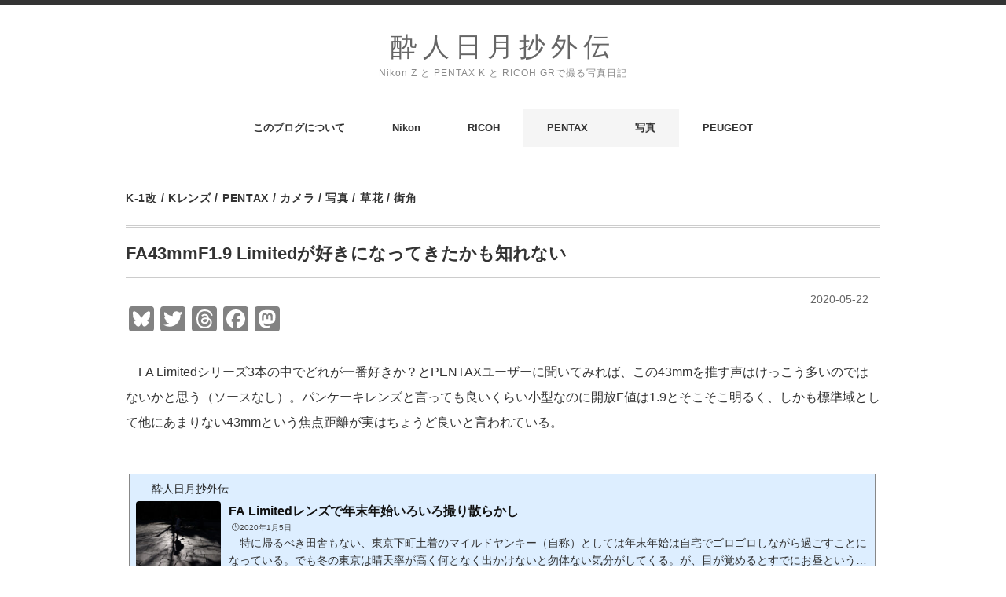

--- FILE ---
content_type: text/html; charset=UTF-8
request_url: https://blog2.hisway306.jp/fa43mmf1-9-limited-iizo
body_size: 20239
content:

<!DOCTYPE html>
<html lang="ja">
<head prefix="og:http://ogp.me/ns#">
<meta charset="UTF-8"/>
<meta name="viewport" content="width=device-width, initial-scale=1.0">
<link rel="stylesheet" href="https://blog2.hisway306.jp/wp-content/themes/minimaga/responsive.css" type="text/css" media="screen, print"/>
<link rel="stylesheet" href="https://blog2.hisway306.jp/wp-content/themes/minimaga/style.css" type="text/css" media="screen, print"/>
<meta name='description' content='Nikon ZとPENTAX KとRICOH GRで撮る写真日記'>
<meta name="keywords" content="写真,Photo,ペンタックス,PENTAX,一眼レフ,DSLR,K-1,K-1 Mark II,リコー,RICOH,GR3,GRIII,Nikon,ニコン,Z 5,Z 8,NIKKOR,ミラーレス,一眼,ニッコール,PEUGEOT,プジョー,308,308SW">
<meta name="google-site-verification" content="SVEAtadFnXvpgtRBQtA8fyT2fOcXnOD9oiQf2E9udh0"/>
<link href=”https://use.fontawesome.com/releases/v6.0.0/css/all.css” rel=”stylesheet”>
<!-- Global site tag (gtag.js) - Google Analytics -->
<style id='wp-img-auto-sizes-contain-inline-css' type='text/css'>img:is([sizes=auto i],[sizes^="auto," i]){contain-intrinsic-size:3000px 1500px}</style><style id='wp-emoji-styles-inline-css' type='text/css'>img.wp-smiley,img.emoji{display:inline!important;border:none!important;box-shadow:none!important;height:1em!important;width:1em!important;margin:0 .07em!important;vertical-align:-.1em!important;background:none!important;padding:0!important}</style><style id='wp-block-library-inline-css' type='text/css'>:root{--wp-block-synced-color:#7a00df;--wp-block-synced-color--rgb:122 , 0 , 223;--wp-bound-block-color:var(--wp-block-synced-color);--wp-editor-canvas-background:#ddd;--wp-admin-theme-color:#007cba;--wp-admin-theme-color--rgb:0 , 124 , 186;--wp-admin-theme-color-darker-10:#006ba1;--wp-admin-theme-color-darker-10--rgb:0 , 107 , 160.5;--wp-admin-theme-color-darker-20:#005a87;--wp-admin-theme-color-darker-20--rgb:0 , 90 , 135;--wp-admin-border-width-focus:2px}@media (min-resolution:192dpi){:root{--wp-admin-border-width-focus:1.5px}}.wp-element-button{cursor:pointer}:root .has-very-light-gray-background-color{background-color:#eee}:root .has-very-dark-gray-background-color{background-color:#313131}:root .has-very-light-gray-color{color:#eee}:root .has-very-dark-gray-color{color:#313131}:root .has-vivid-green-cyan-to-vivid-cyan-blue-gradient-background{background:linear-gradient(135deg,#00d084,#0693e3)}:root .has-purple-crush-gradient-background{background:linear-gradient(135deg,#34e2e4,#4721fb 50%,#ab1dfe)}:root .has-hazy-dawn-gradient-background{background:linear-gradient(135deg,#faaca8,#dad0ec)}:root .has-subdued-olive-gradient-background{background:linear-gradient(135deg,#fafae1,#67a671)}:root .has-atomic-cream-gradient-background{background:linear-gradient(135deg,#fdd79a,#004a59)}:root .has-nightshade-gradient-background{background:linear-gradient(135deg,#330968,#31cdcf)}:root .has-midnight-gradient-background{background:linear-gradient(135deg,#020381,#2874fc)}:root{--wp--preset--font-size--normal:16px;--wp--preset--font-size--huge:42px}.has-regular-font-size{font-size:1em}.has-larger-font-size{font-size:2.625em}.has-normal-font-size{font-size:var(--wp--preset--font-size--normal)}.has-huge-font-size{font-size:var(--wp--preset--font-size--huge)}.has-text-align-center{text-align:center}.has-text-align-left{text-align:left}.has-text-align-right{text-align:right}.has-fit-text{white-space:nowrap!important}#end-resizable-editor-section{display:none}.aligncenter{clear:both}.items-justified-left{justify-content:flex-start}.items-justified-center{justify-content:center}.items-justified-right{justify-content:flex-end}.items-justified-space-between{justify-content:space-between}.screen-reader-text{border:0;clip-path:inset(50%);height:1px;margin:-1px;overflow:hidden;padding:0;position:absolute;width:1px;word-wrap:normal!important}.screen-reader-text:focus{background-color:#ddd;clip-path:none;color:#444;display:block;font-size:1em;height:auto;left:5px;line-height:normal;padding:15px 23px 14px;text-decoration:none;top:5px;width:auto;z-index:100000}html :where(.has-border-color){border-style:solid}html :where([style*=border-top-color]){border-top-style:solid}html :where([style*=border-right-color]){border-right-style:solid}html :where([style*=border-bottom-color]){border-bottom-style:solid}html :where([style*=border-left-color]){border-left-style:solid}html :where([style*=border-width]){border-style:solid}html :where([style*=border-top-width]){border-top-style:solid}html :where([style*=border-right-width]){border-right-style:solid}html :where([style*=border-bottom-width]){border-bottom-style:solid}html :where([style*=border-left-width]){border-left-style:solid}html :where(img[class*=wp-image-]){height:auto;max-width:100%}:where(figure){margin:0 0 1em}html :where(.is-position-sticky){--wp-admin--admin-bar--position-offset:var(--wp-admin--admin-bar--height,0)}@media screen and (max-width:600px){html :where(.is-position-sticky){--wp-admin--admin-bar--position-offset:0}}</style><style id='global-styles-inline-css' type='text/css'>:root{--wp--preset--aspect-ratio--square:1;--wp--preset--aspect-ratio--4-3: 4/3;--wp--preset--aspect-ratio--3-4: 3/4;--wp--preset--aspect-ratio--3-2: 3/2;--wp--preset--aspect-ratio--2-3: 2/3;--wp--preset--aspect-ratio--16-9: 16/9;--wp--preset--aspect-ratio--9-16: 9/16;--wp--preset--color--black:#000;--wp--preset--color--cyan-bluish-gray:#abb8c3;--wp--preset--color--white:#fff;--wp--preset--color--pale-pink:#f78da7;--wp--preset--color--vivid-red:#cf2e2e;--wp--preset--color--luminous-vivid-orange:#ff6900;--wp--preset--color--luminous-vivid-amber:#fcb900;--wp--preset--color--light-green-cyan:#7bdcb5;--wp--preset--color--vivid-green-cyan:#00d084;--wp--preset--color--pale-cyan-blue:#8ed1fc;--wp--preset--color--vivid-cyan-blue:#0693e3;--wp--preset--color--vivid-purple:#9b51e0;--wp--preset--gradient--vivid-cyan-blue-to-vivid-purple:linear-gradient(135deg,#0693e3 0%,#9b51e0 100%);--wp--preset--gradient--light-green-cyan-to-vivid-green-cyan:linear-gradient(135deg,#7adcb4 0%,#00d082 100%);--wp--preset--gradient--luminous-vivid-amber-to-luminous-vivid-orange:linear-gradient(135deg,#fcb900 0%,#ff6900 100%);--wp--preset--gradient--luminous-vivid-orange-to-vivid-red:linear-gradient(135deg,#ff6900 0%,#cf2e2e 100%);--wp--preset--gradient--very-light-gray-to-cyan-bluish-gray:linear-gradient(135deg,#eee 0%,#a9b8c3 100%);--wp--preset--gradient--cool-to-warm-spectrum:linear-gradient(135deg,#4aeadc 0%,#9778d1 20%,#cf2aba 40%,#ee2c82 60%,#fb6962 80%,#fef84c 100%);--wp--preset--gradient--blush-light-purple:linear-gradient(135deg,#ffceec 0%,#9896f0 100%);--wp--preset--gradient--blush-bordeaux:linear-gradient(135deg,#fecda5 0%,#fe2d2d 50%,#6b003e 100%);--wp--preset--gradient--luminous-dusk:linear-gradient(135deg,#ffcb70 0%,#c751c0 50%,#4158d0 100%);--wp--preset--gradient--pale-ocean:linear-gradient(135deg,#fff5cb 0%,#b6e3d4 50%,#33a7b5 100%);--wp--preset--gradient--electric-grass:linear-gradient(135deg,#caf880 0%,#71ce7e 100%);--wp--preset--gradient--midnight:linear-gradient(135deg,#020381 0%,#2874fc 100%);--wp--preset--font-size--small:13px;--wp--preset--font-size--medium:20px;--wp--preset--font-size--large:36px;--wp--preset--font-size--x-large:42px;--wp--preset--spacing--20:.44rem;--wp--preset--spacing--30:.67rem;--wp--preset--spacing--40:1rem;--wp--preset--spacing--50:1.5rem;--wp--preset--spacing--60:2.25rem;--wp--preset--spacing--70:3.38rem;--wp--preset--spacing--80:5.06rem;--wp--preset--shadow--natural:6px 6px 9px rgba(0,0,0,.2);--wp--preset--shadow--deep:12px 12px 50px rgba(0,0,0,.4);--wp--preset--shadow--sharp:6px 6px 0 rgba(0,0,0,.2);--wp--preset--shadow--outlined:6px 6px 0 -3px #fff , 6px 6px #000;--wp--preset--shadow--crisp:6px 6px 0 #000}:where(.is-layout-flex){gap:.5em}:where(.is-layout-grid){gap:.5em}body .is-layout-flex{display:flex}.is-layout-flex{flex-wrap:wrap;align-items:center}.is-layout-flex > :is(*, div){margin:0}body .is-layout-grid{display:grid}.is-layout-grid > :is(*, div){margin:0}:where(.wp-block-columns.is-layout-flex){gap:2em}:where(.wp-block-columns.is-layout-grid){gap:2em}:where(.wp-block-post-template.is-layout-flex){gap:1.25em}:where(.wp-block-post-template.is-layout-grid){gap:1.25em}.has-black-color{color:var(--wp--preset--color--black)!important}.has-cyan-bluish-gray-color{color:var(--wp--preset--color--cyan-bluish-gray)!important}.has-white-color{color:var(--wp--preset--color--white)!important}.has-pale-pink-color{color:var(--wp--preset--color--pale-pink)!important}.has-vivid-red-color{color:var(--wp--preset--color--vivid-red)!important}.has-luminous-vivid-orange-color{color:var(--wp--preset--color--luminous-vivid-orange)!important}.has-luminous-vivid-amber-color{color:var(--wp--preset--color--luminous-vivid-amber)!important}.has-light-green-cyan-color{color:var(--wp--preset--color--light-green-cyan)!important}.has-vivid-green-cyan-color{color:var(--wp--preset--color--vivid-green-cyan)!important}.has-pale-cyan-blue-color{color:var(--wp--preset--color--pale-cyan-blue)!important}.has-vivid-cyan-blue-color{color:var(--wp--preset--color--vivid-cyan-blue)!important}.has-vivid-purple-color{color:var(--wp--preset--color--vivid-purple)!important}.has-black-background-color{background-color:var(--wp--preset--color--black)!important}.has-cyan-bluish-gray-background-color{background-color:var(--wp--preset--color--cyan-bluish-gray)!important}.has-white-background-color{background-color:var(--wp--preset--color--white)!important}.has-pale-pink-background-color{background-color:var(--wp--preset--color--pale-pink)!important}.has-vivid-red-background-color{background-color:var(--wp--preset--color--vivid-red)!important}.has-luminous-vivid-orange-background-color{background-color:var(--wp--preset--color--luminous-vivid-orange)!important}.has-luminous-vivid-amber-background-color{background-color:var(--wp--preset--color--luminous-vivid-amber)!important}.has-light-green-cyan-background-color{background-color:var(--wp--preset--color--light-green-cyan)!important}.has-vivid-green-cyan-background-color{background-color:var(--wp--preset--color--vivid-green-cyan)!important}.has-pale-cyan-blue-background-color{background-color:var(--wp--preset--color--pale-cyan-blue)!important}.has-vivid-cyan-blue-background-color{background-color:var(--wp--preset--color--vivid-cyan-blue)!important}.has-vivid-purple-background-color{background-color:var(--wp--preset--color--vivid-purple)!important}.has-black-border-color{border-color:var(--wp--preset--color--black)!important}.has-cyan-bluish-gray-border-color{border-color:var(--wp--preset--color--cyan-bluish-gray)!important}.has-white-border-color{border-color:var(--wp--preset--color--white)!important}.has-pale-pink-border-color{border-color:var(--wp--preset--color--pale-pink)!important}.has-vivid-red-border-color{border-color:var(--wp--preset--color--vivid-red)!important}.has-luminous-vivid-orange-border-color{border-color:var(--wp--preset--color--luminous-vivid-orange)!important}.has-luminous-vivid-amber-border-color{border-color:var(--wp--preset--color--luminous-vivid-amber)!important}.has-light-green-cyan-border-color{border-color:var(--wp--preset--color--light-green-cyan)!important}.has-vivid-green-cyan-border-color{border-color:var(--wp--preset--color--vivid-green-cyan)!important}.has-pale-cyan-blue-border-color{border-color:var(--wp--preset--color--pale-cyan-blue)!important}.has-vivid-cyan-blue-border-color{border-color:var(--wp--preset--color--vivid-cyan-blue)!important}.has-vivid-purple-border-color{border-color:var(--wp--preset--color--vivid-purple)!important}.has-vivid-cyan-blue-to-vivid-purple-gradient-background{background:var(--wp--preset--gradient--vivid-cyan-blue-to-vivid-purple)!important}.has-light-green-cyan-to-vivid-green-cyan-gradient-background{background:var(--wp--preset--gradient--light-green-cyan-to-vivid-green-cyan)!important}.has-luminous-vivid-amber-to-luminous-vivid-orange-gradient-background{background:var(--wp--preset--gradient--luminous-vivid-amber-to-luminous-vivid-orange)!important}.has-luminous-vivid-orange-to-vivid-red-gradient-background{background:var(--wp--preset--gradient--luminous-vivid-orange-to-vivid-red)!important}.has-very-light-gray-to-cyan-bluish-gray-gradient-background{background:var(--wp--preset--gradient--very-light-gray-to-cyan-bluish-gray)!important}.has-cool-to-warm-spectrum-gradient-background{background:var(--wp--preset--gradient--cool-to-warm-spectrum)!important}.has-blush-light-purple-gradient-background{background:var(--wp--preset--gradient--blush-light-purple)!important}.has-blush-bordeaux-gradient-background{background:var(--wp--preset--gradient--blush-bordeaux)!important}.has-luminous-dusk-gradient-background{background:var(--wp--preset--gradient--luminous-dusk)!important}.has-pale-ocean-gradient-background{background:var(--wp--preset--gradient--pale-ocean)!important}.has-electric-grass-gradient-background{background:var(--wp--preset--gradient--electric-grass)!important}.has-midnight-gradient-background{background:var(--wp--preset--gradient--midnight)!important}.has-small-font-size{font-size:var(--wp--preset--font-size--small)!important}.has-medium-font-size{font-size:var(--wp--preset--font-size--medium)!important}.has-large-font-size{font-size:var(--wp--preset--font-size--large)!important}.has-x-large-font-size{font-size:var(--wp--preset--font-size--x-large)!important}</style><style id='classic-theme-styles-inline-css' type='text/css'>.wp-block-button__link{color:#fff;background-color:#32373c;border-radius:9999px;box-shadow:none;text-decoration:none;padding:calc(.667em + 2px) calc(1.333em + 2px);font-size:1.125em}.wp-block-file__button{background:#32373c;color:#fff;text-decoration:none}</style><link rel='stylesheet' id='modern-comparison-slider-css' href='https://blog2.hisway306.jp/wp-content/plugins/modern-comparison-slider/public/css/modern-comparison-slider-public.css?ver=1.0.2' type='text/css' media='all'/><link rel='stylesheet' id='pz-linkcard-css-css' href='//blog2.hisway306.jp/wp-content/uploads/pz-linkcard/style/style.min.css?ver=2.5.8.7' type='text/css' media='all'/><link rel='stylesheet' id='toc-screen-css' href='https://blog2.hisway306.jp/wp-content/plugins/table-of-contents-plus/screen.min.css?ver=2411.1' type='text/css' media='all'/><link rel='stylesheet' id='chld_thm_cfg_child-css' href='https://blog2.hisway306.jp/wp-content/themes/minimaga-child/style.css?ver=6.9' type='text/css' media='all'/><link rel='stylesheet' id='fancybox-css' href='https://blog2.hisway306.jp/wp-content/plugins/easy-fancybox/fancybox/1.5.4/jquery.fancybox.min.css?ver=6.9' type='text/css' media='screen'/><link rel='stylesheet' id='amazonjs-css' href='https://blog2.hisway306.jp/wp-content/plugins/amazonjs/css/amazonjs-force.css?ver=0.10' type='text/css' media='all'/><link rel='stylesheet' id='addtoany-css' href='https://blog2.hisway306.jp/wp-content/plugins/add-to-any/addtoany.min.css?ver=1.16' type='text/css' media='all'/><style type="text/css">.recentcomments a{display:inline!important;padding:0!important;margin:0!important}</style><style type="text/css" id="wp-custom-css">.follow-me{list-style:none;margin:0 0 -8px;overflow:hidden;padding:0}.follow-me li{float:left;margin:0 8px 8px 0;padding:0}.follow-me li a::before{background-color:#ddd;-webkit-border-radius:8px;border-radius:8px;color:#333;display:inline-block;font-family:FontAwesome;font-size:22px;height:36px;line-height:36px;-webkit-transition:all .3s ease;transition:all .3s ease;text-align:center;width:36px}.follow-me li a:hover::before{background-color:#333;color:#fff}.follow-me li a[href*="bsky.app"]::before{content:"\e671"}.follow-me li a[href*="dropbox.com"]::before{content:"\f16b"}.follow-me li a[href*="facebook.com"]::before{content:"\f09a"}.follow-me li a[href*="feedly.com"]::before{content:"\f09e"}.follow-me li a[href*="flickr.com"]::before{content:"\f16e"}.follow-me li a[href*="foursquare.com"]::before{content:"\f180"}.follow-me li a[href*="github.com"]::before{content:"\f09b"}.follow-me li a[href*="b.hatena.ne.jp"]::before{content:"\f027";font-family:blogicon}.follow-me li a[href*="instagram.com"]::before{content:"\f16d"}.follow-me li a[href*="linkedin.com"]::before{content:"\f0e1"}.follow-me li a[href*="nicovideo.jp"]::before{content:"\f047";font-family:blogicon}.follow-me li a[href*="pinterest.com"]::before{content:"\f0d2"}.follow-me li a[href*="getpocket.com"]::before{content:"\f265"}.follow-me li a[href*="spotify.com"]::before{content:"\f1bc"}.follow-me li a[href*="tumblr.com"]::before{content:"\f173"}.follow-me li a[href*="twitch.tv"]::before{content:"\f1e8"}.follow-me li a[href*="twitter.com"]::before{content:"\f099"}.follow-me li a[href*="vimeo.com"]::before{content:"\f27d"}.follow-me li a[href*="weibo.com"]::before{content:"\f18a"}.follow-me li a[href*="whatsapp.com"]::before{content:"\f232"}.follow-me li a[href*="wordpress.com"]::before,.follow-me li a[href*="wordpress.org"]::before{content:"\f19a"}.follow-me li a[href*="youtube.com"]::before{content:"\f16a"}.follow-me li a[href$="/feed"]::before{content:"\f09e"}.follow-me li a[href$="/subscribe"]::before{content:"\f000";font-family:blogicon}.follow-me li a[href*="photodn.net"]::before{content:"\f4f6"}.flickr_exif span{display:inline-block;font-size:80%;font-style:italic;line-height:1.5;margin-bottom:10px}.single-contents table{width:100%;font-size:80%}.single-contents table th{text-align:center;color:#fff;background:#19448e!important;line-height:1.0;padding:1em 0 1em 0}.single-contents table td{line-height:1.0;padding:1em 0 1em 10px}br{display:inline!important}.images-row{display:flex;margin:4px 2px}.footer-widget-title{font-size:105%;letter-spacing:normal}ul.bracket{list-style-type:none;padding-left:2em;text-indent:-2em}ul li.wlhight{padding-top:7px;padding-bottom:7px;line-height:1.6}.emphasize-link{position:relative;margin:36px 0 16px;padding:16px 16px;border:2px solid #1e90ff;background-color:#f4fcff;font-weight:bold}.emphasize-link p:last-child{margin-bottom:0}.emphasize-link::before{font-family:FontAwesome;position:absolute;bottom:100%;left:-2px;padding:2px 10px;content:"\f24a  Check It !";font-size:.8em;background-color:#1e90ff;color:#fff;font-weight:bold;border-radius:6px 6px 0 0}.blog-foot{font-size:12px}.contents-top{float:right;clear:none;font-size:14px;color:#666;line-height:100%;margin-right:15px}#blog-title{font-family:'Source Code Pro',sans-serif
margin:0;font-weight:normal;letter-spacing:.2em;font-size:140%;color:#666;font-weight:lighter;line-height:80%}#blog-title a{color:#666}#blog-description{font-weight:normal;font-size:35%;letter-spacing:1px;color:#888;line-height:80%}@media only screen and (max-width:767px){.topborder{display:none}.wrapper{width:95%;max-width:420px;padding:0 0 50px 0}#header{width:100%;height:70px;background-color:#fff;border-bottom:1px solid #dedede;top:0;z-index:100}.header-inner{width:350px;max-width:350px;padding:10px 0 10px 0}.logo img{max-height:50px;margin:auto}.top-header{margin:0 auto 0 auto}.head-img{margin:0}#nav{display:none;position:fixed;float:none;width:100%;background:#fefefe;margin:0 auto 40px auto;border-top:1px solid #dedede}.nav-menu li a{color:#333;display:block;font-size:15px;padding:20px 10px;text-decoration:none}.nav-menu li{display:block;float:none;border-bottom:1px solid #ededed}.toggle{display:block;float:right;position:fixed;top:5px;right:-5px;z-index:10000}li.item{height:430px;margin-bottom:50px}li.item-gallery{height:auto}.item-img{height:auto;margin:0 0 10px 0;overflow:hidden}table.similar-text img{width:100px}table.similar-text th{width:100px}.pagedate{margin:-20px 0 -10px 0}.pagetitle-single{text-align:center;margin-top:20px}.pagetitle-top{font-size:14px;font-weight:bold;letter-spacing:.05em;padding:0 0 30px 0;margin-top:20px;margin-bottom:-20px;border-bottom:none;text-align:center}.pagetitle{font-size:14px;font-weight:bold;letter-spacing:.05em;padding:0 0 0 0;margin:20px auto 20px auto;border-bottom:none;text-align:center}p{font-size:16px}.footer-inner{width:95%;max-width:420px;padding:0 0}.single-contents br{display:none}.top-wide-contents br{display:none}.single-contents{margin:0 0 50px 0}.page-contents{margin:0 0 50px 0}.block-three{margin-left:-3.1914893617021276%;width:100%}.block-two{list-style:none;margin-left:-3.1914893617021276%}li.similar-item{float:left;width:46.80851063829787%}li.similar-item{height:200px;margin-bottom:20px;overflow:hidden}.similar-item-title{font-size:13px;line-height:150%;font-weight:bold}.footerbox .widget{padding:15px 0 0 0}#a2a_follow_widget-2{margin:-20px 0 10px 0}}</style><link rel="stylesheet" href="https://cdnjs.cloudflare.com/ajax/libs/font-awesome/6.7.1/css/all.min.css"><script async src="https://www.googletagmanager.com/gtag/js?id=G-DLP45HHK8B"></script>
<script>window.dataLayer=window.dataLayer||[];function gtag(){dataLayer.push(arguments);}gtag('js',new Date());gtag('config','G-DLP45HHK8B');</script>
<title>FA43mmF1.9 Limitedが好きになってきたかも知れない &#8211; 酔人日月抄外伝</title>
<meta name='robots' content='max-image-preview:large'/>
<link rel='dns-prefetch' href='//ajax.googleapis.com'/>
<link rel='dns-prefetch' href='//static.addtoany.com'/>
<link rel="alternate" type="application/rss+xml" title="酔人日月抄外伝 &raquo; フィード" href="https://blog2.hisway306.jp/feed"/>
<link rel="alternate" type="application/rss+xml" title="酔人日月抄外伝 &raquo; コメントフィード" href="https://blog2.hisway306.jp/comments/feed"/>
<link rel="alternate" title="oEmbed (JSON)" type="application/json+oembed" href="https://blog2.hisway306.jp/wp-json/oembed/1.0/embed?url=https%3A%2F%2Fblog2.hisway306.jp%2Ffa43mmf1-9-limited-iizo"/>
<link rel="alternate" title="oEmbed (XML)" type="text/xml+oembed" href="https://blog2.hisway306.jp/wp-json/oembed/1.0/embed?url=https%3A%2F%2Fblog2.hisway306.jp%2Ffa43mmf1-9-limited-iizo&#038;format=xml"/>
<script type="text/javascript" src="//ajax.googleapis.com/ajax/libs/jquery/1.7.1/jquery.min.js?ver=1.7.1" id="jquery-js"></script>
<script type="text/javascript" id="addtoany-core-js-before">//<![CDATA[
window.a2a_config=window.a2a_config||{};a2a_config.callbacks=[];a2a_config.overlays=[];a2a_config.templates={};a2a_localize={Share:"共有",Save:"ブックマーク",Subscribe:"購読",Email:"メール",Bookmark:"ブックマーク",ShowAll:"すべて表示する",ShowLess:"小さく表示する",FindServices:"サービスを探す",FindAnyServiceToAddTo:"追加するサービスを今すぐ探す",PoweredBy:"Powered by",ShareViaEmail:"メールでシェアする",SubscribeViaEmail:"メールで購読する",BookmarkInYourBrowser:"ブラウザにブックマーク",BookmarkInstructions:"このページをブックマークするには、 Ctrl+D または \u2318+D を押下。",AddToYourFavorites:"お気に入りに追加",SendFromWebOrProgram:"任意のメールアドレスまたはメールプログラムから送信",EmailProgram:"メールプログラム",More:"詳細&#8230;",ThanksForSharing:"共有ありがとうございます !",ThanksForFollowing:"フォローありがとうございます !"};a2a_config.callbacks.push({ready:function(){document.querySelectorAll(".a2a_s_undefined").forEach(function(emptyIcon){emptyIcon.parentElement.style.display="none";})}});a2a_config.icon_color="#828282,#ffffff";
//]]></script>
<script type="text/javascript" defer src="https://static.addtoany.com/menu/page.js" id="addtoany-core-js"></script>
<script type="text/javascript" defer src="https://blog2.hisway306.jp/wp-content/plugins/add-to-any/addtoany.min.js?ver=1.1" id="addtoany-jquery-js"></script>
<script type="text/javascript" src="https://blog2.hisway306.jp/wp-content/plugins/modern-comparison-slider/public/js/image-compare-viewer.min.js?ver=1.0.2" id="modern-comparison-slider_base-js"></script>
<script type="text/javascript" id="modern-comparison-slider_public-js-extra">//<![CDATA[
var mcswp={"controlShadow":"on","addCircle":"standard","controlColor":"#FFFFFF","startingPoint":"50","hoverStart":"","smoothing":"on","smoothingAmount":"100"};
//]]></script>
<script type="text/javascript" src="https://blog2.hisway306.jp/wp-content/plugins/modern-comparison-slider/public/js/modern-comparison-slider-public.js?ver=1.0.2" id="modern-comparison-slider_public-js"></script>
<link rel="https://api.w.org/" href="https://blog2.hisway306.jp/wp-json/"/><link rel="alternate" title="JSON" type="application/json" href="https://blog2.hisway306.jp/wp-json/wp/v2/posts/2168"/><link rel="EditURI" type="application/rsd+xml" title="RSD" href="https://blog2.hisway306.jp/xmlrpc.php?rsd"/>
<meta name="generator" content="WordPress 6.9"/>
<link rel="canonical" href="https://blog2.hisway306.jp/fa43mmf1-9-limited-iizo"/>
<link rel='shortlink' href='https://blog2.hisway306.jp/?p=2168'/>
<meta property="og:title" content="FA43mmF1.9 Limitedが好きになってきたかも知れない"/>
<meta property="og:description" content="　FA Limitedシリーズ3本の中でどれが一番好きか？とPENTAXユーザーに聞いてみれば、この43mmを推す声はけっこう多いのではないかと思う（ソースなし）。パンケーキレンズと言っても良いくらい"/>
<meta property="og:type" content="article"/>
<meta property="og:url" content="https://blog2.hisway306.jp/fa43mmf1-9-limited-iizo"/>
<meta property="og:image" content="https://blog2.hisway306.jp/wp-content/uploads/2020/05/KONE2125.jpg"/>
<meta property="og:site_name" content="酔人日月抄外伝"/>
<meta name="twitter:card" content="summary_large_image"/>
<meta name="twitter:site" content="@hisway306"/>
<meta property="og:locale" content="ja_JP"/>
<link rel="icon" href="https://blog2.hisway306.jp/wp-content/uploads/2023/06/cropped-SJG_Favicon_512-32x32.png" sizes="32x32"/>
<link rel="icon" href="https://blog2.hisway306.jp/wp-content/uploads/2023/06/cropped-SJG_Favicon_512-192x192.png" sizes="192x192"/>
<link rel="apple-touch-icon" href="https://blog2.hisway306.jp/wp-content/uploads/2023/06/cropped-SJG_Favicon_512-180x180.png"/>
<meta name="msapplication-TileImage" content="https://blog2.hisway306.jp/wp-content/uploads/2023/06/cropped-SJG_Favicon_512-270x270.png"/>
</head>
<body class="wp-singular post-template post-template-single-nosidebar post-template-single-nosidebar-php single single-post postid-2168 single-format-standard wp-embed-responsive wp-theme-minimaga wp-child-theme-minimaga-child">
<!-- スクロールダウンヘッダー -->
<header class="cb-header header1">
<!-- トップナビゲーション -->
</header>
<!-- / スクロールダウンヘッダー -->
<div class="topborder"></div>
<!-- ヘッダー -->
<header id="header">
<!-- ヘッダー中身 -->
<div class="header-inner">
<!-- ロゴ -->
<!-- トップページ以外 -->
<h1 class="logo">
<div id="blog-title"><a href="https://blog2.hisway306.jp" title="酔人日月抄外伝">酔人日月抄外伝</a><br/>
<span id="blog-description">Nikon Z と PENTAX K と RICOH GRで撮る写真日記</span></div>
</h1>
<!-- / ロゴ -->
</div>
<!-- / ヘッダー中身 -->
</header>
<!-- / ヘッダー -->
<div class="clear"></div>
<!-- トップナビゲーション -->
<nav id="nav" class="main-navigation" role="navigation">
<div class="menu-menu-1-container"><ul id="menu-menu-1" class="nav-menu"><li id="menu-item-3216" class="menu-item menu-item-type-post_type menu-item-object-page menu-item-3216"><a href="https://blog2.hisway306.jp/%e3%81%93%e3%81%ae%e3%83%96%e3%83%ad%e3%82%b0%e3%81%ab%e3%81%a4%e3%81%84%e3%81%a6">このブログについて</a></li>
<li id="menu-item-3699" class="menu-item menu-item-type-taxonomy menu-item-object-category menu-item-has-children menu-item-3699"><a href="https://blog2.hisway306.jp/category/%e3%82%ab%e3%83%a1%e3%83%a9/nikon">Nikon</a>
<ul class="sub-menu">
<li id="menu-item-14877" class="menu-item menu-item-type-taxonomy menu-item-object-category menu-item-14877"><a href="https://blog2.hisway306.jp/category/%e3%82%ab%e3%83%a1%e3%83%a9/nikon/z-8">Z 8</a></li>
<li id="menu-item-17508" class="menu-item menu-item-type-taxonomy menu-item-object-category menu-item-17508"><a href="https://blog2.hisway306.jp/category/%e3%82%ab%e3%83%a1%e3%83%a9/nikon/zf">Zf</a></li>
<li id="menu-item-3700" class="menu-item menu-item-type-taxonomy menu-item-object-category menu-item-3700"><a href="https://blog2.hisway306.jp/category/%e3%82%ab%e3%83%a1%e3%83%a9/nikon/z-5">Z 5</a></li>
<li id="menu-item-3701" class="menu-item menu-item-type-taxonomy menu-item-object-category menu-item-3701"><a href="https://blog2.hisway306.jp/category/%e3%82%ab%e3%83%a1%e3%83%a9/nikon/d500">D500</a></li>
</ul>
</li>
<li id="menu-item-11815" class="menu-item menu-item-type-taxonomy menu-item-object-category menu-item-has-children menu-item-11815"><a href="https://blog2.hisway306.jp/category/%e3%82%ab%e3%83%a1%e3%83%a9/ricoh">RICOH</a>
<ul class="sub-menu">
<li id="menu-item-18715" class="menu-item menu-item-type-taxonomy menu-item-object-category menu-item-18715"><a href="https://blog2.hisway306.jp/category/%e3%82%ab%e3%83%a1%e3%83%a9/ricoh/gr-iv">GR IV</a></li>
<li id="menu-item-11816" class="menu-item menu-item-type-taxonomy menu-item-object-category menu-item-11816"><a href="https://blog2.hisway306.jp/category/%e3%82%ab%e3%83%a1%e3%83%a9/ricoh/gr3x">GR IIIx</a></li>
<li id="menu-item-3220" class="menu-item menu-item-type-taxonomy menu-item-object-category menu-item-3220"><a href="https://blog2.hisway306.jp/category/%e3%82%ab%e3%83%a1%e3%83%a9/ricoh/gr3">GR III</a></li>
</ul>
</li>
<li id="menu-item-3217" class="menu-item menu-item-type-taxonomy menu-item-object-category current-post-ancestor current-menu-parent current-post-parent menu-item-has-children menu-item-3217"><a href="https://blog2.hisway306.jp/category/%e3%82%ab%e3%83%a1%e3%83%a9/pentax">PENTAX</a>
<ul class="sub-menu">
<li id="menu-item-3218" class="menu-item menu-item-type-taxonomy menu-item-object-category menu-item-3218"><a href="https://blog2.hisway306.jp/category/%e3%82%ab%e3%83%a1%e3%83%a9/pentax/k-1-ii-silver-edition">K-1 II SE</a></li>
<li id="menu-item-3219" class="menu-item menu-item-type-taxonomy menu-item-object-category current-post-ancestor current-menu-parent current-post-parent menu-item-3219"><a href="https://blog2.hisway306.jp/category/%e3%82%ab%e3%83%a1%e3%83%a9/pentax/k-1%e6%94%b9">K-1改</a></li>
<li id="menu-item-4774" class="menu-item menu-item-type-taxonomy menu-item-object-category menu-item-4774"><a href="https://blog2.hisway306.jp/category/%e3%82%ab%e3%83%a1%e3%83%a9/pentax/k-3-iii">K-3 III</a></li>
<li id="menu-item-13835" class="menu-item menu-item-type-taxonomy menu-item-object-category menu-item-13835"><a href="https://blog2.hisway306.jp/category/%e3%82%ab%e3%83%a1%e3%83%a9/pentax/kf">KF</a></li>
</ul>
</li>
<li id="menu-item-10544" class="menu-item menu-item-type-taxonomy menu-item-object-category current-post-ancestor current-menu-parent current-post-parent menu-item-10544"><a href="https://blog2.hisway306.jp/category/%e5%86%99%e7%9c%9f">写真</a></li>
<li id="menu-item-10543" class="menu-item menu-item-type-taxonomy menu-item-object-category menu-item-10543"><a href="https://blog2.hisway306.jp/category/peugeot">PEUGEOT</a></li>
</ul></div></nav>
<!-- / トップナビゲーション -->
<div class="clear"></div>
<!-- 全体warapper -->
<div class="wrapper">
<!-- メインwrap -->
<div id="main">
<!-- コンテンツブロック -->
<div class="row">
<!-- ページタイトル -->
<div class="pagetitle-single"><a href="https://blog2.hisway306.jp/category/%e3%82%ab%e3%83%a1%e3%83%a9/pentax/k-1%e6%94%b9" rel="category tag">K-1改</a> / <a href="https://blog2.hisway306.jp/category/%e3%82%ab%e3%83%a1%e3%83%a9/pentax/k%e3%83%ac%e3%83%b3%e3%82%ba" rel="category tag">Kレンズ</a> / <a href="https://blog2.hisway306.jp/category/%e3%82%ab%e3%83%a1%e3%83%a9/pentax" rel="category tag">PENTAX</a> / <a href="https://blog2.hisway306.jp/category/%e3%82%ab%e3%83%a1%e3%83%a9" rel="category tag">カメラ</a> / <a href="https://blog2.hisway306.jp/category/%e5%86%99%e7%9c%9f" rel="category tag">写真</a> / <a href="https://blog2.hisway306.jp/category/%e5%86%99%e7%9c%9f/%e8%8d%89%e8%8a%b1" rel="category tag">草花</a> / <a href="https://blog2.hisway306.jp/category/%e5%86%99%e7%9c%9f/%e8%a1%97%e8%a7%92" rel="category tag">街角</a></div>
<!-- / ページタイトル -->
<!-- 投稿ループ -->
<!-- 記事タイトル -->
<h1 class="blog-title">FA43mmF1.9 Limitedが好きになってきたかも知れない</h1>
<!-- / 記事タイトル -->
<!-- ウィジェットエリア（シングルページタイトル下） -->
<div class="row">
<div class="topbox">
</div>
</div>
<!-- / ウィジェットエリア（シングルページタイトル下） -->
<!-- 投稿記事本文 -->
<div class="contents-top">2020-05-22</div>
<div class="single-contents">
<div class="addtoany_share_save_container addtoany_content addtoany_content_top"><div class="a2a_kit a2a_kit_size_32 addtoany_list" data-a2a-url="https://blog2.hisway306.jp/fa43mmf1-9-limited-iizo" data-a2a-title="FA43mmF1.9 Limitedが好きになってきたかも知れない"><a class="a2a_button_bluesky" href="https://www.addtoany.com/add_to/bluesky?linkurl=https%3A%2F%2Fblog2.hisway306.jp%2Ffa43mmf1-9-limited-iizo&amp;linkname=FA43mmF1.9%20Limited%E3%81%8C%E5%A5%BD%E3%81%8D%E3%81%AB%E3%81%AA%E3%81%A3%E3%81%A6%E3%81%8D%E3%81%9F%E3%81%8B%E3%82%82%E7%9F%A5%E3%82%8C%E3%81%AA%E3%81%84" title="Bluesky" rel="nofollow noopener" target="_blank"></a><a class="a2a_button_twitter" href="https://www.addtoany.com/add_to/twitter?linkurl=https%3A%2F%2Fblog2.hisway306.jp%2Ffa43mmf1-9-limited-iizo&amp;linkname=FA43mmF1.9%20Limited%E3%81%8C%E5%A5%BD%E3%81%8D%E3%81%AB%E3%81%AA%E3%81%A3%E3%81%A6%E3%81%8D%E3%81%9F%E3%81%8B%E3%82%82%E7%9F%A5%E3%82%8C%E3%81%AA%E3%81%84" title="Twitter" rel="nofollow noopener" target="_blank"></a><a class="a2a_button_threads" href="https://www.addtoany.com/add_to/threads?linkurl=https%3A%2F%2Fblog2.hisway306.jp%2Ffa43mmf1-9-limited-iizo&amp;linkname=FA43mmF1.9%20Limited%E3%81%8C%E5%A5%BD%E3%81%8D%E3%81%AB%E3%81%AA%E3%81%A3%E3%81%A6%E3%81%8D%E3%81%9F%E3%81%8B%E3%82%82%E7%9F%A5%E3%82%8C%E3%81%AA%E3%81%84" title="Threads" rel="nofollow noopener" target="_blank"></a><a class="a2a_button_facebook" href="https://www.addtoany.com/add_to/facebook?linkurl=https%3A%2F%2Fblog2.hisway306.jp%2Ffa43mmf1-9-limited-iizo&amp;linkname=FA43mmF1.9%20Limited%E3%81%8C%E5%A5%BD%E3%81%8D%E3%81%AB%E3%81%AA%E3%81%A3%E3%81%A6%E3%81%8D%E3%81%9F%E3%81%8B%E3%82%82%E7%9F%A5%E3%82%8C%E3%81%AA%E3%81%84" title="Facebook" rel="nofollow noopener" target="_blank"></a><a class="a2a_button_mastodon" href="https://www.addtoany.com/add_to/mastodon?linkurl=https%3A%2F%2Fblog2.hisway306.jp%2Ffa43mmf1-9-limited-iizo&amp;linkname=FA43mmF1.9%20Limited%E3%81%8C%E5%A5%BD%E3%81%8D%E3%81%AB%E3%81%AA%E3%81%A3%E3%81%A6%E3%81%8D%E3%81%9F%E3%81%8B%E3%82%82%E7%9F%A5%E3%82%8C%E3%81%AA%E3%81%84" title="Mastodon" rel="nofollow noopener" target="_blank"></a></div></div><p>　FA Limitedシリーズ3本の中でどれが一番好きか？とPENTAXユーザーに聞いてみれば、この43mmを推す声はけっこう多いのではないかと思う（ソースなし）。パンケーキレンズと言っても良いくらい小型なのに開放F値は1.9とそこそこ明るく、しかも標準域として他にあまりない43mmという焦点距離が実はちょうど良いと言われている。</p>
<p><div class="linkcard"><div class="lkc-internal-wrap"><a class="lkc-link no_icon" href="https://blog2.hisway306.jp/fa-limited_syougatsu_misc_photo" data-lkc-id="64" target="_blank"><div class="lkc-card"><div class="lkc-info"><div class="lkc-favicon"><img decoding="async" src="https://www.google.com/s2/favicons?domain=blog2.hisway306.jp" alt="" width="16" height="16"/></div><div class="lkc-domain">酔人日月抄外伝</div></div><div class="lkc-content"><figure class="lkc-thumbnail"><img decoding="async" class="lkc-thumbnail-img" src="//blog2.hisway306.jp/wp-content/uploads/2020/01/IMGP9991-150x150.jpg" width="108px" height="" alt=""/></figure><div class="lkc-title">FA Limitedレンズで年末年始いろいろ撮り散らかし</div><div class="lkc-date">&#x1f552;&#xfe0f;2020年1月5日</div><div class="lkc-excerpt">　特に帰るべき田舎もない、東京下町土着のマイルドヤンキー（自称）としては年末年始は自宅でゴロゴロしながら過ごすことになっている。でも冬の東京は晴天率が高く何となく出かけないと勿体ない気分がしてくる。が、目が覚めるとすでにお昼という毎日を過ごしていると、近所に散歩に出かけるくらいしか出来ない。　だ...</div></div><div class="clear"></div></div></a></div></div>　この記事にも書いたとおり、個人的には31mmと77mmは大好きだけれども、43mmはどうも苦手だと思ってほとんど使っていなかった。しかし、最近ちょっと思うところあって43mmを意識的に使ってみたところ、もしかしたらこれまでの苦手意識は何かの誤解または食わず嫌いだったのかも知れない、と思うようになってきた。</p>
<p><a class="flickr_exif" href="https://blog2.hisway306.jp/wp-content/uploads/2020/05/KONE2125.jpg"><img fetchpriority="high" decoding="async" src="https://blog2.hisway306.jp/wp-content/uploads/2020/05/KONE2125-960x641.jpg" alt="トタンの壁" width="960" height="641" class="alignnone size-large wp-image-7498" srcset="https://blog2.hisway306.jp/wp-content/uploads/2020/05/KONE2125-960x641.jpg 960w, https://blog2.hisway306.jp/wp-content/uploads/2020/05/KONE2125-480x320.jpg 480w, https://blog2.hisway306.jp/wp-content/uploads/2020/05/KONE2125-768x512.jpg 768w, https://blog2.hisway306.jp/wp-content/uploads/2020/05/KONE2125-1536x1025.jpg 1536w, https://blog2.hisway306.jp/wp-content/uploads/2020/05/KONE2125-420x280.jpg 420w, https://blog2.hisway306.jp/wp-content/uploads/2020/05/KONE2125-1499x1000.jpg 1499w, https://blog2.hisway306.jp/wp-content/uploads/2020/05/KONE2125.jpg 1920w" sizes="(max-width: 960px) 100vw, 960px"/><span>PENTAX K-1改, FA43mmF1.9 Limited, f4.0, 1/80sec, ISO100, -1EV</span></a><br/>
　外出自粛生活中も運動不足解消のためにときどき散歩に出かけている。やる気のない散歩に飽きないためにカメラを持って行くようにしているが、最近はGR3に代えてK-1改を持ち出してみた。フルサイズ一眼レフとは言え、物理的にも感覚的にもなるべく軽快仕様にするにはFA43mmはうってつけだ。<br/>
　</p>
<p><a class="flickr_exif" href="https://blog2.hisway306.jp/wp-content/uploads/2020/05/KONE2039.jpg"><img decoding="async" src="https://blog2.hisway306.jp/wp-content/uploads/2020/05/KONE2039-960x640.jpg" alt="落ち葉" width="960" height="640" class="alignnone size-large wp-image-7495" srcset="https://blog2.hisway306.jp/wp-content/uploads/2020/05/KONE2039-960x640.jpg 960w, https://blog2.hisway306.jp/wp-content/uploads/2020/05/KONE2039-480x320.jpg 480w, https://blog2.hisway306.jp/wp-content/uploads/2020/05/KONE2039-768x512.jpg 768w, https://blog2.hisway306.jp/wp-content/uploads/2020/05/KONE2039-1536x1024.jpg 1536w, https://blog2.hisway306.jp/wp-content/uploads/2020/05/KONE2039-420x280.jpg 420w, https://blog2.hisway306.jp/wp-content/uploads/2020/05/KONE2039-1500x1000.jpg 1500w, https://blog2.hisway306.jp/wp-content/uploads/2020/05/KONE2039.jpg 1920w" sizes="(max-width: 960px) 100vw, 960px"/><span>PENTAX K-1改, FA43mmF1.9 Limited, f2.0, 1/200sec, ISO100, -2EV</span></a></p>
<p><a class="flickr_exif" href="https://blog2.hisway306.jp/wp-content/uploads/2020/05/KONE2037.jpg"><img loading="lazy" decoding="async" src="https://blog2.hisway306.jp/wp-content/uploads/2020/05/KONE2037-960x641.jpg" alt="川沿いの遊歩道" width="960" height="641" class="alignnone size-large wp-image-7497" srcset="https://blog2.hisway306.jp/wp-content/uploads/2020/05/KONE2037-960x641.jpg 960w, https://blog2.hisway306.jp/wp-content/uploads/2020/05/KONE2037-480x320.jpg 480w, https://blog2.hisway306.jp/wp-content/uploads/2020/05/KONE2037-768x512.jpg 768w, https://blog2.hisway306.jp/wp-content/uploads/2020/05/KONE2037-1536x1025.jpg 1536w, https://blog2.hisway306.jp/wp-content/uploads/2020/05/KONE2037-420x280.jpg 420w, https://blog2.hisway306.jp/wp-content/uploads/2020/05/KONE2037-1499x1000.jpg 1499w, https://blog2.hisway306.jp/wp-content/uploads/2020/05/KONE2037.jpg 1920w" sizes="auto, (max-width: 960px) 100vw, 960px"/><span>PENTAX K-1改, FA43mmF1.9 Limited, f2.0, 1/2000sec, ISO100, -0.7EV</span></a><br/>
　散歩写真を撮るとなると、GR3の感覚が残っていてなぜか最近は白黒に仕上げたくなってしまう。そういうつもりでいるとOVFに浮かぶ光も白黒に見えてくる。カスタムイメージもちゃんと白黒に設定してポストビューも白黒で確認している。</p>
<p>　でもK-1改のカスタムイメージには普通の白黒しかないので、仕上げはRAWファイルをLightroomで現像たものであって撮って出し白黒ではない。PENTAX機もGRのように白黒モードを増やして欲しい。<br/>
　</p>
<p><a class="flickr_exif" href="https://blog2.hisway306.jp/wp-content/uploads/2020/05/KONE2045.jpg"><img loading="lazy" decoding="async" src="https://blog2.hisway306.jp/wp-content/uploads/2020/05/KONE2045-960x641.jpg" alt="咲き始めの紫陽花" width="960" height="641" class="alignnone size-large wp-image-7493" srcset="https://blog2.hisway306.jp/wp-content/uploads/2020/05/KONE2045-960x641.jpg 960w, https://blog2.hisway306.jp/wp-content/uploads/2020/05/KONE2045-480x320.jpg 480w, https://blog2.hisway306.jp/wp-content/uploads/2020/05/KONE2045-768x512.jpg 768w, https://blog2.hisway306.jp/wp-content/uploads/2020/05/KONE2045-1536x1025.jpg 1536w, https://blog2.hisway306.jp/wp-content/uploads/2020/05/KONE2045-420x280.jpg 420w, https://blog2.hisway306.jp/wp-content/uploads/2020/05/KONE2045-1499x1000.jpg 1499w, https://blog2.hisway306.jp/wp-content/uploads/2020/05/KONE2045.jpg 1920w" sizes="auto, (max-width: 960px) 100vw, 960px"/><span>PENTAX K-1改, FA43mmF1.9 Limited, f2.0, 1/500sec, ISO100, -0.7EV</span></a></p>
<p><a class="flickr_exif" href="https://blog2.hisway306.jp/wp-content/uploads/2020/05/KONE2068.jpg"><img loading="lazy" decoding="async" src="https://blog2.hisway306.jp/wp-content/uploads/2020/05/KONE2068-960x633.jpg" alt="水玉と緑の葉っぱ" width="960" height="633" class="alignnone size-large wp-image-7491" srcset="https://blog2.hisway306.jp/wp-content/uploads/2020/05/KONE2068-960x633.jpg 960w, https://blog2.hisway306.jp/wp-content/uploads/2020/05/KONE2068-480x317.jpg 480w, https://blog2.hisway306.jp/wp-content/uploads/2020/05/KONE2068-768x506.jpg 768w, https://blog2.hisway306.jp/wp-content/uploads/2020/05/KONE2068-1536x1013.jpg 1536w, https://blog2.hisway306.jp/wp-content/uploads/2020/05/KONE2068-1517x1000.jpg 1517w, https://blog2.hisway306.jp/wp-content/uploads/2020/05/KONE2068.jpg 1920w" sizes="auto, (max-width: 960px) 100vw, 960px"/><span>PENTAX K-1改, FA43mmF1.9 Limited, f2.0, 1/160sec, ISO100, 0EV</span></a><br/>
　緑が綺麗な季節になってきた。紫陽花もそろそろだろうか。ちなみにこのレンズの不満点は45cmという最短撮影距離だ。この時代の単焦点レンズとしては仕方ないところなのだが、ちょっと足りない。あと5cmだけでも寄れれば良いのに。</p>
<p>　白黒にかぶれ気味ではあるけれども、やっぱりPENTAXグリーンには勝てない。RAW現像なのにPENTAXグリーンとは？という突っ込みは野暮だ。Lightroomのカメラプロファイルで「雅」を再現しているつもりだ。<br/>
　</p>
<p><a class="flickr_exif" href="https://blog2.hisway306.jp/wp-content/uploads/2020/05/KONE2106.jpg"><img loading="lazy" decoding="async" src="https://blog2.hisway306.jp/wp-content/uploads/2020/05/KONE2106-960x640.jpg" alt="木" width="960" height="640" class="alignnone size-large wp-image-7496" srcset="https://blog2.hisway306.jp/wp-content/uploads/2020/05/KONE2106-960x640.jpg 960w, https://blog2.hisway306.jp/wp-content/uploads/2020/05/KONE2106-480x320.jpg 480w, https://blog2.hisway306.jp/wp-content/uploads/2020/05/KONE2106-768x512.jpg 768w, https://blog2.hisway306.jp/wp-content/uploads/2020/05/KONE2106-1536x1024.jpg 1536w, https://blog2.hisway306.jp/wp-content/uploads/2020/05/KONE2106-420x280.jpg 420w, https://blog2.hisway306.jp/wp-content/uploads/2020/05/KONE2106-1500x1000.jpg 1500w, https://blog2.hisway306.jp/wp-content/uploads/2020/05/KONE2106.jpg 1920w" sizes="auto, (max-width: 960px) 100vw, 960px"/><span>PENTAX K-1改, FA43mmF1.9 Limited, f2.0, 1/125ec, ISO100, -1EV</span></a></p>
<p><a class="flickr_exif" href="https://blog2.hisway306.jp/wp-content/uploads/2020/05/KONE2124.jpg"><img loading="lazy" decoding="async" src="https://blog2.hisway306.jp/wp-content/uploads/2020/05/KONE2124-960x641.jpg" alt="木場四丁目3 の金網" width="960" height="641" class="alignnone size-large wp-image-7499" srcset="https://blog2.hisway306.jp/wp-content/uploads/2020/05/KONE2124-960x641.jpg 960w, https://blog2.hisway306.jp/wp-content/uploads/2020/05/KONE2124-480x320.jpg 480w, https://blog2.hisway306.jp/wp-content/uploads/2020/05/KONE2124-768x512.jpg 768w, https://blog2.hisway306.jp/wp-content/uploads/2020/05/KONE2124-1536x1025.jpg 1536w, https://blog2.hisway306.jp/wp-content/uploads/2020/05/KONE2124-420x280.jpg 420w, https://blog2.hisway306.jp/wp-content/uploads/2020/05/KONE2124-1499x1000.jpg 1499w, https://blog2.hisway306.jp/wp-content/uploads/2020/05/KONE2124.jpg 1920w" sizes="auto, (max-width: 960px) 100vw, 960px"/><span>PENTAX K-1改, FA43mmF1.9 Limited, f2.0, 1/125sec, ISO100, -1EV</span></a><br/>
　でもやっぱり白黒かな？ ビネットがわりと大きくて全体的に描写がしっとりとしているからだろうか？ だとしたらAPS-Cで使ったときに良さが分からなかったのも仕方ない、と勝手に納得することにした。<br/>
　<br/>
　描写性能上の欠点は遠景のボケ味がザワザワしがちでなところではないかと思う。レンズ構成を見ると6群7枚変形ガウス型のようだ。これは見たことあるぞ&#8230; FA50mmと同じだ！ そうだとするとこのボケの出方にも納得する。それ以外の部分にも納得してくる。<br/>
　</p>
<p><a class="flickr_exif" href="https://blog2.hisway306.jp/wp-content/uploads/2020/05/KONE2055.jpg"><img loading="lazy" decoding="async" src="https://blog2.hisway306.jp/wp-content/uploads/2020/05/KONE2055-960x641.jpg" alt="夕焼け空" width="960" height="641" class="alignnone size-large wp-image-7492" srcset="https://blog2.hisway306.jp/wp-content/uploads/2020/05/KONE2055-960x641.jpg 960w, https://blog2.hisway306.jp/wp-content/uploads/2020/05/KONE2055-480x320.jpg 480w, https://blog2.hisway306.jp/wp-content/uploads/2020/05/KONE2055-768x512.jpg 768w, https://blog2.hisway306.jp/wp-content/uploads/2020/05/KONE2055-1536x1025.jpg 1536w, https://blog2.hisway306.jp/wp-content/uploads/2020/05/KONE2055-420x280.jpg 420w, https://blog2.hisway306.jp/wp-content/uploads/2020/05/KONE2055-1499x1000.jpg 1499w, https://blog2.hisway306.jp/wp-content/uploads/2020/05/KONE2055.jpg 1920w" sizes="auto, (max-width: 960px) 100vw, 960px"/><span>PENTAX K-1改, FA43mmF1.9 Limited, f5.6, 1/60sec, ISO200, -0.7EV</span></a><br/>
　いやいやカラーでももちろん良い（どっちだ！）。色乗りもとても良くて31mmや77mmに比べたら色収差も少ない。FA50mmF1.4と比べてもずっと現代的で締まりが感じられる。</p>
<p>　しかし風景的なものを撮とろうとすると途端に画角が<del>中途半端に</del>難しく感じ始める。もちろん使いこなし次第だ。さっきも書いたが発色はとても良い。ホワイトバランスをCTEにしてコッテリ仕上げても全然問題ない。<br/>
　</p>
<p><a class="flickr_exif" href="https://blog2.hisway306.jp/wp-content/uploads/2020/05/K5LS0061.jpg"><img loading="lazy" decoding="async" src="https://blog2.hisway306.jp/wp-content/uploads/2020/05/K5LS0061-960x636.jpg" alt="K-1改 + FA43mm" width="960" height="636" class="alignnone size-large wp-image-7494" srcset="https://blog2.hisway306.jp/wp-content/uploads/2020/05/K5LS0061-960x636.jpg 960w, https://blog2.hisway306.jp/wp-content/uploads/2020/05/K5LS0061-480x318.jpg 480w, https://blog2.hisway306.jp/wp-content/uploads/2020/05/K5LS0061-768x509.jpg 768w, https://blog2.hisway306.jp/wp-content/uploads/2020/05/K5LS0061-1536x1018.jpg 1536w, https://blog2.hisway306.jp/wp-content/uploads/2020/05/K5LS0061-1509x1000.jpg 1509w, https://blog2.hisway306.jp/wp-content/uploads/2020/05/K5LS0061.jpg 1920w" sizes="auto, (max-width: 960px) 100vw, 960px"/></a><span>　</span></a><br/>
　と言うことで、これまでFA43mmに苦手意識を持っていたのは、ただの食わず嫌いだったのかも知れない。</p>
<p>　何となくK-1改をGR3的に使うには（そんなことする必要があるかどうかはさておき）、画角が近いFA31mmF1.8AL Limitedが良いかな？と思っていたのだが、実際はこのFA43mmF1.9のほうが使い心地の面ではあっているのではないかと思う。</p>
<p>　そういう使い方というか写真の撮り方を覚えたおかげでこのレンズの良さがジワジワと分かってきた気がする。なので、1本だけレンズ付けて出かけるには31mmとこのレンズで悩むことになるかも知れない。旅に出るなら31mmだが、散歩なら43mmだろうか？ </p>
<p>　これ、来年出るというDFA21mmと（組み合わせ）の相性も実は良いかもしれないと少し期待している。<br/>
　　</p>
<div data-role="amazonjs" data-asin="B0001857KY" data-locale="JP" data-tmpl="" data-img-size="" class="asin_B0001857KY_JP_ amazonjs_item"><div class="amazonjs_indicator"><span class="amazonjs_indicator_img"></span><a class="amazonjs_indicator_title" href="https://www.amazon.co.jp/dp/B0001857KY?tag=hisway306-22&linkCode=ogi&th=1&psc=1">PENTAX リミテッドレンズ 標準~中望遠単焦点レンズ FA43mmF1.9 Limited シルバー Kマウント フルサイズ・APS-Cサイズ 20170</a><span class="amazonjs_indicator_footer"></span></div></div>
<div class="addtoany_share_save_container addtoany_content addtoany_content_bottom"><div class="a2a_kit a2a_kit_size_32 addtoany_list" data-a2a-url="https://blog2.hisway306.jp/fa43mmf1-9-limited-iizo" data-a2a-title="FA43mmF1.9 Limitedが好きになってきたかも知れない"><a class="a2a_button_bluesky" href="https://www.addtoany.com/add_to/bluesky?linkurl=https%3A%2F%2Fblog2.hisway306.jp%2Ffa43mmf1-9-limited-iizo&amp;linkname=FA43mmF1.9%20Limited%E3%81%8C%E5%A5%BD%E3%81%8D%E3%81%AB%E3%81%AA%E3%81%A3%E3%81%A6%E3%81%8D%E3%81%9F%E3%81%8B%E3%82%82%E7%9F%A5%E3%82%8C%E3%81%AA%E3%81%84" title="Bluesky" rel="nofollow noopener" target="_blank"></a><a class="a2a_button_twitter" href="https://www.addtoany.com/add_to/twitter?linkurl=https%3A%2F%2Fblog2.hisway306.jp%2Ffa43mmf1-9-limited-iizo&amp;linkname=FA43mmF1.9%20Limited%E3%81%8C%E5%A5%BD%E3%81%8D%E3%81%AB%E3%81%AA%E3%81%A3%E3%81%A6%E3%81%8D%E3%81%9F%E3%81%8B%E3%82%82%E7%9F%A5%E3%82%8C%E3%81%AA%E3%81%84" title="Twitter" rel="nofollow noopener" target="_blank"></a><a class="a2a_button_threads" href="https://www.addtoany.com/add_to/threads?linkurl=https%3A%2F%2Fblog2.hisway306.jp%2Ffa43mmf1-9-limited-iizo&amp;linkname=FA43mmF1.9%20Limited%E3%81%8C%E5%A5%BD%E3%81%8D%E3%81%AB%E3%81%AA%E3%81%A3%E3%81%A6%E3%81%8D%E3%81%9F%E3%81%8B%E3%82%82%E7%9F%A5%E3%82%8C%E3%81%AA%E3%81%84" title="Threads" rel="nofollow noopener" target="_blank"></a><a class="a2a_button_facebook" href="https://www.addtoany.com/add_to/facebook?linkurl=https%3A%2F%2Fblog2.hisway306.jp%2Ffa43mmf1-9-limited-iizo&amp;linkname=FA43mmF1.9%20Limited%E3%81%8C%E5%A5%BD%E3%81%8D%E3%81%AB%E3%81%AA%E3%81%A3%E3%81%A6%E3%81%8D%E3%81%9F%E3%81%8B%E3%82%82%E7%9F%A5%E3%82%8C%E3%81%AA%E3%81%84" title="Facebook" rel="nofollow noopener" target="_blank"></a><a class="a2a_button_mastodon" href="https://www.addtoany.com/add_to/mastodon?linkurl=https%3A%2F%2Fblog2.hisway306.jp%2Ffa43mmf1-9-limited-iizo&amp;linkname=FA43mmF1.9%20Limited%E3%81%8C%E5%A5%BD%E3%81%8D%E3%81%AB%E3%81%AA%E3%81%A3%E3%81%A6%E3%81%8D%E3%81%9F%E3%81%8B%E3%82%82%E7%9F%A5%E3%82%8C%E3%81%AA%E3%81%84" title="Mastodon" rel="nofollow noopener" target="_blank"></a></div></div></div>
<!-- / 投稿記事本文 -->
<!-- 投稿が無い場合 -->
<!-- 投稿が無い場合 -->
<!-- / 投稿ループ -->
<!-- ウィジェットエリア（シングルページ記事直下） -->
<div class="row">
<div class="singlebox">
</div>
</div>
<!-- / ウィジェットエリア（シングルページ記事直下） -->
<!-- パンくずリスト -->
<div class="breadcrumb">
<div itemscope itemtype="//schema.org/BreadcrumbList">
<ol>
<li itemscope itemprop="itemListElement" itemtype="//schema.org/ListItem">
<a itemprop="item" href="https://blog2.hisway306.jp">
<span itemprop="name">Home</span></a>
<meta itemprop="position" content="1"/>
</li>
›
<li itemscope itemprop="itemListElement" itemtype="//schema.org/ListItem">
<a itemprop="item" href="https://blog2.hisway306.jp/category/%e3%82%ab%e3%83%a1%e3%83%a9">
<span itemprop="name">カメラ</span></a>
<meta itemprop="position" content="2"/>
</li>
<li itemscope itemprop="itemListElement" itemtype="//schema.org/ListItem">
<a itemprop="item" href="https://blog2.hisway306.jp/category/%e3%82%ab%e3%83%a1%e3%83%a9/pentax">
<span itemprop="name">PENTAX</span></a>
<meta itemprop="position" content="3"/>
</li>
<li itemscope itemprop="itemListElement" itemtype="//schema.org/ListItem">
<a itemprop="item" href="https://blog2.hisway306.jp/category/%e3%82%ab%e3%83%a1%e3%83%a9/pentax/k-1%e6%94%b9">
<span itemprop="name">K-1改</span></a>
<meta itemprop="position" content="4"/>
</li>
›
<li itemscope itemprop="itemListElement" itemtype="//schema.org/ListItem">
<span itemprop="name"><a itemprop="item" href="https://blog2.hisway306.jp/fa43mmf1-9-limited-iizo">FA43mmF1.9 Limitedが好きになってきたかも知れない</a></span>
<meta itemprop="position" content="5"/>
</li>
</ol>
</div>
</div>
<!-- / パンくずリスト -->
<!-- タグ -->
<div class="blog-foot">2020-05-22｜タグ: <a href="https://blog2.hisway306.jp/tag/k-1%e6%94%b9" rel="tag">K-1改</a>, <a href="https://blog2.hisway306.jp/tag/pentax" rel="tag">PENTAX</a>, <a href="https://blog2.hisway306.jp/tag/fa43mm-f1-9-limited" rel="tag">smc FA43mmF1.9 Limited</a>, <a href="https://blog2.hisway306.jp/tag/%e3%83%ac%e3%83%b3%e3%82%ba" rel="tag">レンズ</a>, <a href="https://blog2.hisway306.jp/tag/%e7%99%bd%e9%bb%92" rel="tag">白黒</a></div>
<!-- / タグ -->
<!-- ウィジェットエリア（シングルページ記事下（CTA）） -->
<div class="row">
<div class="singlebox">
</div>
</div>
<!-- / ウィジェットエリア（シングルページ記事下（CTA）） -->
<!-- ウィジェットエリア（シングルページ関連記事上） -->
<div class="row">
<div class="singlebox">
</div>
</div>
<!-- / ウィジェットエリア（シングルページ関連記事上） -->
<!-- 関連記事 -->
<div class="similar-head">関連記事</div>
<div class="similar">
<ul>
<li><table class="similar-text"><tr><th><a href="https://blog2.hisway306.jp/entry-2019-06-12-080000"><img width="420" height="280" src="https://blog2.hisway306.jp/wp-content/uploads/2019/06/R0005152-420x280.jpg" class="attachment-420x280 size-420x280 wp-post-image" alt="さっぽろ駅" decoding="async" loading="lazy" srcset="https://blog2.hisway306.jp/wp-content/uploads/2019/06/R0005152-420x280.jpg 420w, https://blog2.hisway306.jp/wp-content/uploads/2019/06/R0005152-480x320.jpg 480w, https://blog2.hisway306.jp/wp-content/uploads/2019/06/R0005152-960x640.jpg 960w, https://blog2.hisway306.jp/wp-content/uploads/2019/06/R0005152-768x512.jpg 768w, https://blog2.hisway306.jp/wp-content/uploads/2019/06/R0005152-1536x1024.jpg 1536w, https://blog2.hisway306.jp/wp-content/uploads/2019/06/R0005152-1500x1000.jpg 1500w, https://blog2.hisway306.jp/wp-content/uploads/2019/06/R0005152.jpg 1920w" sizes="auto, (max-width: 420px) 100vw, 420px"/></a></th>
<td><a href="https://blog2.hisway306.jp/entry-2019-06-12-080000" title="日帰りで札幌へ行って美味いラーメンを食べてきた"> 日帰りで札幌へ行って美味いラーメンを食べてきた</a></td></tr></table></li>
<li><table class="similar-text"><tr><th><a href="https://blog2.hisway306.jp/entry-2019-08-10-120000"><img width="420" height="280" src="https://blog2.hisway306.jp/wp-content/uploads/2019/08/R0006362-420x280.jpg" class="attachment-420x280 size-420x280 wp-post-image" alt="あべのハルカス展望台" decoding="async" loading="lazy" srcset="https://blog2.hisway306.jp/wp-content/uploads/2019/08/R0006362-420x280.jpg 420w, https://blog2.hisway306.jp/wp-content/uploads/2019/08/R0006362-480x320.jpg 480w, https://blog2.hisway306.jp/wp-content/uploads/2019/08/R0006362-960x640.jpg 960w, https://blog2.hisway306.jp/wp-content/uploads/2019/08/R0006362-768x512.jpg 768w, https://blog2.hisway306.jp/wp-content/uploads/2019/08/R0006362-1536x1024.jpg 1536w, https://blog2.hisway306.jp/wp-content/uploads/2019/08/R0006362-1500x1000.jpg 1500w, https://blog2.hisway306.jp/wp-content/uploads/2019/08/R0006362.jpg 1920w" sizes="auto, (max-width: 420px) 100vw, 420px"/></a></th>
<td><a href="https://blog2.hisway306.jp/entry-2019-08-10-120000" title="高さ300mの日本一高いビルから大阪の街を見下ろす"> 高さ300mの日本一高いビルから大阪の街を見下ろす</a></td></tr></table></li>
<li><table class="similar-text"><tr><th><a href="https://blog2.hisway306.jp/pentax%e3%83%9f%e3%83%bc%e3%83%86%e3%82%a3%e3%83%b3%e3%82%b0100%e5%91%a8%e5%b9%b4%e3%82%b9%e3%83%9a%e3%82%b7%e3%83%a3%e3%83%ab%ef%bc%bb%e6%9d%b1%e4%ba%ac1%e6%97%a5%e7%9b%ae%ef%bc%bd-%e3%81%ab%e8%a1%8c"><img width="420" height="280" src="https://blog2.hisway306.jp/wp-content/uploads/2019/09/IMGP7760-420x280.jpg" class="attachment-420x280 size-420x280 wp-post-image" alt="新APS-Cフラッグシップ 試作機" decoding="async" loading="lazy" srcset="https://blog2.hisway306.jp/wp-content/uploads/2019/09/IMGP7760-420x280.jpg 420w, https://blog2.hisway306.jp/wp-content/uploads/2019/09/IMGP7760-480x320.jpg 480w, https://blog2.hisway306.jp/wp-content/uploads/2019/09/IMGP7760-960x641.jpg 960w, https://blog2.hisway306.jp/wp-content/uploads/2019/09/IMGP7760-768x512.jpg 768w, https://blog2.hisway306.jp/wp-content/uploads/2019/09/IMGP7760-1536x1025.jpg 1536w, https://blog2.hisway306.jp/wp-content/uploads/2019/09/IMGP7760-1499x1000.jpg 1499w, https://blog2.hisway306.jp/wp-content/uploads/2019/09/IMGP7760.jpg 1920w" sizes="auto, (max-width: 420px) 100vw, 420px"/></a></th>
<td><a href="https://blog2.hisway306.jp/pentax%e3%83%9f%e3%83%bc%e3%83%86%e3%82%a3%e3%83%b3%e3%82%b0100%e5%91%a8%e5%b9%b4%e3%82%b9%e3%83%9a%e3%82%b7%e3%83%a3%e3%83%ab%ef%bc%bb%e6%9d%b1%e4%ba%ac1%e6%97%a5%e7%9b%ae%ef%bc%bd-%e3%81%ab%e8%a1%8c" title="PENTAXミーティング100周年スペシャル［東京1日目］ に行ってきた"> PENTAXミーティング100周年スペシャル［東京1日目］ に行ってきた</a></td></tr></table></li>
<li><table class="similar-text"><tr><th><a href="https://blog2.hisway306.jp/2022-05-10-kawasemi-kingufisher-nest-at-tokyo"><img width="420" height="280" src="https://blog2.hisway306.jp/wp-content/uploads/2022/05/K33S8724-Edit-420x280.jpg" class="attachment-420x280 size-420x280 wp-post-image" alt="カワセミ" decoding="async" loading="lazy" srcset="https://blog2.hisway306.jp/wp-content/uploads/2022/05/K33S8724-Edit-420x280.jpg 420w, https://blog2.hisway306.jp/wp-content/uploads/2022/05/K33S8724-Edit-480x320.jpg 480w, https://blog2.hisway306.jp/wp-content/uploads/2022/05/K33S8724-Edit-960x640.jpg 960w, https://blog2.hisway306.jp/wp-content/uploads/2022/05/K33S8724-Edit-768x512.jpg 768w, https://blog2.hisway306.jp/wp-content/uploads/2022/05/K33S8724-Edit-1536x1024.jpg 1536w, https://blog2.hisway306.jp/wp-content/uploads/2022/05/K33S8724-Edit-1500x1000.jpg 1500w, https://blog2.hisway306.jp/wp-content/uploads/2022/05/K33S8724-Edit.jpg 1920w" sizes="auto, (max-width: 420px) 100vw, 420px"/></a></th>
<td><a href="https://blog2.hisway306.jp/2022-05-10-kawasemi-kingufisher-nest-at-tokyo" title="東京下町の住宅街で子育て中のカワセミを見に行く"> 東京下町の住宅街で子育て中のカワセミを見に行く</a></td></tr></table></li>
<li><table class="similar-text"><tr><th><a href="https://blog2.hisway306.jp/entry-2019-09-19-080000"><img width="420" height="280" src="https://blog2.hisway306.jp/wp-content/uploads/2019/09/R0007123-420x280.jpg" class="attachment-420x280 size-420x280 wp-post-image" alt="JAL A350-900 1号機" decoding="async" loading="lazy" srcset="https://blog2.hisway306.jp/wp-content/uploads/2019/09/R0007123-420x280.jpg 420w, https://blog2.hisway306.jp/wp-content/uploads/2019/09/R0007123-480x320.jpg 480w, https://blog2.hisway306.jp/wp-content/uploads/2019/09/R0007123-960x640.jpg 960w, https://blog2.hisway306.jp/wp-content/uploads/2019/09/R0007123-768x512.jpg 768w, https://blog2.hisway306.jp/wp-content/uploads/2019/09/R0007123-1536x1024.jpg 1536w, https://blog2.hisway306.jp/wp-content/uploads/2019/09/R0007123-1500x1000.jpg 1500w, https://blog2.hisway306.jp/wp-content/uploads/2019/09/R0007123.jpg 1920w" sizes="auto, (max-width: 420px) 100vw, 420px"/></a></th>
<td><a href="https://blog2.hisway306.jp/entry-2019-09-19-080000" title="9月に就航したばかりのJALの次世代主力機エアバスA350に乗ってきた"> 9月に就航したばかりのJALの次世代主力機エアバスA350に乗ってきた</a></td></tr></table></li>
</ul>
</div>
<!-- / 関連記事 -->
<!-- ページャー -->
<div id="next">
<ul class="block-two">
<li class="next-left"><a href="https://blog2.hisway306.jp/sennheiser-momentum-true-wireless-2" rel="prev">小さくタフになったSENNHEISER MOMENTUM True Wireless 2</a></li>
<li class="next-right"><a href="https://blog2.hisway306.jp/ajisai-lowkey-season-start-2020may" rel="next">あじさいのローキーな季節が始まろうとしている</a></li>
</ul>
</div>
<!-- / ページャー -->
<!-- コメントエリア -->
<!-- / コメントエリア -->
<!-- ウィジェットエリア（シングルページ最下部） -->
<div class="row">
<div class="singlebox">
</div>
</div>
<!-- / ウィジェットエリア（シングルページ最下部） -->
</div>
<!-- / コンテンツブロック -->
</div>
<!-- / メインwrap -->
</div>
<!-- / 全体wrapper -->
<!-- フッターエリア -->
<footer id="footer">
<!-- フッターコンテンツ -->
<div class="footer-inner">
<!-- ウィジェットエリア（フッター３列枠） -->
<div class="row">
<article class="third">
<div class="footerbox">
<div id="text-5" class="widget widget_text">	<div class="textwidget"><img loading="lazy" decoding="async" style="float: left; margin-right: 15px; margin-bottom: 10px;" src="https://blog2.hisway306.jp/wp-content/uploads/2019/09/img006-150x150.jpg" alt="" width="80" height="80"/>
<p style="font-size: small; line-height: 1.5;"><strong>by hisway306</strong>
東京下町在住 / Nikon Z8, Nikon Zf,  RICOH GR3, RICOH GR3x, PENTAX K-1 Mark IIで写真撮ってます / PEUGEOT 308SW GT BlueHDi (T9)に乗ってます / Amazonアソシエイトプログラム参加しています</p></div>
</div></div>
</article>
<article class="third">
<div class="footerbox">
<div id="block-9" class="widget widget_block">
<ul class="follow-me">Follow Me!<hr>
<li><a href="https://bsky.app/profile/hisway306.jp"></a></li>
<li><a href="https://www.instagram.com/hisway306/"></a></li>
<li><a href="https://www.flickr.com/photos/hisway306"></a></li>
<li><a href="https://www.youtube.com/channel/UCZf1T4ZCF-TiDXToNBlC9Vw"></a></li>
<li><a href="https://feedly.com/i/subscription/feed%2Fhttps%3A%2F%2Fblog2.hisway306.jp%2Ffeed%2F"></a></li>
<li><a href="https://twitter.com/hisway306"></a></li>
</ul></div></div>
</article>
<article class="third">
<div class="footerbox">
<div id="search-3" class="widget widget_search"><div class="search">
<form method="get" id="searchform" action="https://blog2.hisway306.jp">
<fieldset>
<input name="s" type="text" onfocus="if(this.value=='Search') this.value='';" onblur="if(this.value=='') this.value='Search';" value="Search"/>
<button type="submit"></button>
</fieldset>
</form>
</div></div></div>
</article>
</div>
<!-- / ウィジェットエリア（フッター３列枠） -->
<div class="clear"></div>
</div>
<!-- / フッターコンテンツ -->
<!-- コピーライト表示 -->
<div id="copyright">
© 2023 <a href="https://blog2.hisway306.jp/">酔人日月抄外伝 by hisway306</a> All Rights Reserved
</div>
<!-- /コピーライト表示 -->
</footer>
<!-- / フッターエリア -->
<script type="speculationrules">
{"prefetch":[{"source":"document","where":{"and":[{"href_matches":"/*"},{"not":{"href_matches":["/wp-*.php","/wp-admin/*","/wp-content/uploads/*","/wp-content/*","/wp-content/plugins/*","/wp-content/themes/minimaga-child/*","/wp-content/themes/minimaga/*","/*\\?(.+)"]}},{"not":{"selector_matches":"a[rel~=\"nofollow\"]"}},{"not":{"selector_matches":".no-prefetch, .no-prefetch a"}}]},"eagerness":"conservative"}]}
</script>
<script type="text/javascript" src="https://blog2.hisway306.jp/wp-includes/js/comment-reply.min.js?ver=6.9" id="comment-reply-js" async="async" data-wp-strategy="async" fetchpriority="low"></script>
<script type="text/javascript" id="pz-lkc-click-js-extra">//<![CDATA[
var pz_lkc_ajax={"ajax_url":"https://blog2.hisway306.jp/wp-admin/admin-ajax.php","nonce":"512be8901c"};
//]]></script>
<script type="text/javascript" src="https://blog2.hisway306.jp/wp-content/plugins/pz-linkcard/js/click-counter.js?ver=2.5.8" id="pz-lkc-click-js"></script>
<script type="text/javascript" id="toc-front-js-extra">//<![CDATA[
var tocplus={"visibility_show":"\u8868\u793a","visibility_hide":"\u975e\u8868\u793a","width":"Auto"};
//]]></script>
<script type="text/javascript" src="https://blog2.hisway306.jp/wp-content/plugins/table-of-contents-plus/front.min.js?ver=2411.1" id="toc-front-js"></script>
<script type="text/javascript" src="https://blog2.hisway306.jp/wp-content/plugins/easy-fancybox/vendor/purify.min.js?ver=6.9" id="fancybox-purify-js"></script>
<script type="text/javascript" id="jquery-fancybox-js-extra">//<![CDATA[
var efb_i18n={"close":"Close","next":"Next","prev":"Previous","startSlideshow":"Start slideshow","toggleSize":"Toggle size"};
//]]></script>
<script type="text/javascript" src="https://blog2.hisway306.jp/wp-content/plugins/easy-fancybox/fancybox/1.5.4/jquery.fancybox.min.js?ver=6.9" id="jquery-fancybox-js"></script>
<script type="text/javascript" id="jquery-fancybox-js-after">//<![CDATA[
var fb_timeout,fb_opts={'autoScale':true,'showCloseButton':true,'margin':20,'pixelRatio':'false','padding':5,'centerOnScroll':false,'enableEscapeButton':true,'overlayShow':true,'hideOnOverlayClick':true,'minVpHeight':320,'disableCoreLightbox':'true','enableBlockControls':'true','fancybox_openBlockControls':'true'};if(typeof easy_fancybox_handler==='undefined'){var easy_fancybox_handler=function(){jQuery([".nolightbox","a.wp-block-file__button","a.pin-it-button","a[href*='pinterest.com\/pin\/create']","a[href*='facebook.com\/share']","a[href*='twitter.com\/share']"].join(',')).addClass('nofancybox');jQuery('a.fancybox-close').on('click',function(e){e.preventDefault();jQuery.fancybox.close()});var unlinkedImageBlocks=jQuery(".wp-block-image > img:not(.nofancybox,figure.nofancybox>img)");unlinkedImageBlocks.wrap(function(){var href=jQuery(this).attr("src");return"<a href='"+href+"'></a>";});var fb_IMG_select=jQuery('a[href*=".jpg" i]:not(.nofancybox,li.nofancybox>a,figure.nofancybox>a),area[href*=".jpg" i]:not(.nofancybox),a[href*=".jpeg" i]:not(.nofancybox,li.nofancybox>a,figure.nofancybox>a),area[href*=".jpeg" i]:not(.nofancybox),a[href*=".png" i]:not(.nofancybox,li.nofancybox>a,figure.nofancybox>a),area[href*=".png" i]:not(.nofancybox),a[href*=".webp" i]:not(.nofancybox,li.nofancybox>a,figure.nofancybox>a),area[href*=".webp" i]:not(.nofancybox)');fb_IMG_select.addClass('fancybox image');var fb_IMG_sections=jQuery('.gallery,.wp-block-gallery,.tiled-gallery,.wp-block-jetpack-tiled-gallery,.ngg-galleryoverview,.ngg-imagebrowser,.nextgen_pro_blog_gallery,.nextgen_pro_film,.nextgen_pro_horizontal_filmstrip,.ngg-pro-masonry-wrapper,.ngg-pro-mosaic-container,.nextgen_pro_sidescroll,.nextgen_pro_slideshow,.nextgen_pro_thumbnail_grid,.tiled-gallery');fb_IMG_sections.each(function(){jQuery(this).find(fb_IMG_select).attr('rel','gallery-'+fb_IMG_sections.index(this));});jQuery('a.fancybox,area.fancybox,.fancybox>a').each(function(){jQuery(this).fancybox(jQuery.extend(true,{},fb_opts,{'transition':'elastic','transitionIn':'elastic','easingIn':'easeOutBack','transitionOut':'elastic','easingOut':'easeInBack','opacity':false,'hideOnContentClick':false,'titleShow':false,'titlePosition':'over','titleFromAlt':false,'showNavArrows':true,'enableKeyboardNav':true,'cyclic':false,'mouseWheel':'false'}))});};};jQuery(easy_fancybox_handler);jQuery(document).on('post-load',easy_fancybox_handler);
//]]></script>
<script type="text/javascript" src="https://blog2.hisway306.jp/wp-content/plugins/easy-fancybox/vendor/jquery.easing.min.js?ver=1.4.1" id="jquery-easing-js"></script>
<script type="text/javascript" src="https://blog2.hisway306.jp/wp-content/plugins/amazonjs/components/js/jquery-tmpl/jquery.tmpl.min.js?ver=1.0.0pre" id="jquery-tmpl-js"></script>
<script type="text/javascript" id="amazonjs-js-extra">//<![CDATA[
var amazonjsVars={"thickboxUrl":"https://blog2.hisway306.jp/wp-includes/js/thickbox/","regionTemplate":{"LinkJP":"\u003Ciframe src=\"https://rcm-jp.amazon.co.jp/e/cm?t=hisway306-22&o=9&p=8&l=as1&asins=${asins}&fc1=${fc1}&IS2=${IS2}&lt1=${lt1}&m=amazon&lc1=${lc1}&bc1=${bc1}&bg1=${bg1}&f=ifr\" style=\"width:120px;height:240px;\" scrolling=\"no\" marginwidth=\"0\" marginheight=\"0\" frameborder=\"0\"\u003E\u003C/iframe\u003E"},"resource":{"BookAuthor":"\u8457\u8005","BookPublicationDate":"\u51fa\u7248\u65e5","BookPublisher":"\u51fa\u7248\u793e","NumberOfPagesValue":"${NumberOfPages}\u30da\u30fc\u30b8","ListPrice":"\u53c2\u8003\u4fa1\u683c","Price":"\u4fa1\u683c","PriceUsage":"\u4fa1\u683c\u304a\u3088\u3073\u767a\u9001\u53ef\u80fd\u6642\u671f\u306f\u8868\u793a\u3055\u308c\u305f\u65e5\u4ed8/\u6642\u523b\u306e\u6642\u70b9\u306e\u3082\u306e\u3067\u3042\u308a\u3001\u5909\u66f4\u3055\u308c\u308b\u5834\u5408\u304c\u3042\u308a\u307e\u3059\u3002\u5546\u54c1\u306e\u8ca9\u58f2\u306b\u304a\u3044\u3066\u306f\u3001\u8cfc\u5165\u306e\u6642\u70b9\u3067 [Amazon.co.jp \u307e\u305f\u306f Javari.jp] \u306b\u8868\u793a\u3055\u308c\u3066\u3044\u308b\u4fa1\u683c\u304a\u3088\u3073\u767a\u9001\u53ef\u80fd\u6642\u671f\u306e\u60c5\u5831\u304c\u9069\u7528\u3055\u308c\u307e\u3059\u3002","PublicationDate":"\u767a\u58f2\u65e5","ReleaseDate":"\u30ea\u30ea\u30fc\u30b9\u65e5","SalesRank":"\u5546\u54c1\u30e9\u30f3\u30ad\u30f3\u30b0","SalesRankValue":"${SalesRank}\u4f4d","RunningTime":"\u6642\u9593","RunningTimeValue":"${RunningTime}\u5206","CustomerReviewTitle":"${Title} \u30ab\u30b9\u30bf\u30de\u30fc\u30ec\u30d3\u30e5\u30fc","SeeCustomerReviews":"\u30ab\u30b9\u30bf\u30de\u30fc\u30ec\u30d3\u30e5\u30fc\u3092\u898b\u308b","PriceUpdatedat":"(${UpdatedDate}\u6642\u70b9)"},"isCustomerReviewEnabled":"","isTrackEventEnabled":"","isFadeInEnabled":"","items":[{"ASIN":"B0001857KY","DetailPageURL":"https://www.amazon.co.jp/dp/B0001857KY?tag=hisway306-22&linkCode=ogi&th=1&psc=1","SalesRank":114049,"Title":"smc PENTAX-FA 43mmF1.9 Limited \u30b7\u30eb\u30d0\u30fc \u6a19\u6e96\u5358\u7126\u70b9\u30ec\u30f3\u30ba 20170","Brand":"\u30da\u30f3\u30bf\u30c3\u30af\u30b9","Manufacturer":"\u30ea\u30b3\u30fc","Binding":"Camera","ProductGroup":"\u30ab\u30e1\u30e9","EAN":"4961333042562","ReleaseDate":"1997-10-03","LargeImage":{"src":"https://m.media-amazon.com/images/I/51rjHvUnFXL._SL500_.jpg","width":500,"height":500},"MediumImage":{"src":"https://m.media-amazon.com/images/I/51rjHvUnFXL._SL160_.jpg","width":160,"height":160},"SmallImage":{"src":"https://m.media-amazon.com/images/I/51rjHvUnFXL._SL75_.jpg","width":75,"height":75},"ListPrice":{"Amount":36800,"Currency":"JPY","FormattedPrice":"\uffe536,800"},"CountryCode":"JP","UpdatedAt":1768943412}]};
//]]></script>
<script type="text/javascript" src="https://blog2.hisway306.jp/wp-content/plugins/amazonjs/js/amazonjs.js?ver=0.10" id="amazonjs-js"></script>
<script id="wp-emoji-settings" type="application/json">
{"baseUrl":"https://s.w.org/images/core/emoji/17.0.2/72x72/","ext":".png","svgUrl":"https://s.w.org/images/core/emoji/17.0.2/svg/","svgExt":".svg","source":{"concatemoji":"https://blog2.hisway306.jp/wp-includes/js/wp-emoji-release.min.js?ver=6.9"}}
</script>
<script type="module">
/* <![CDATA[ */
/*! This file is auto-generated */
const a=JSON.parse(document.getElementById("wp-emoji-settings").textContent),o=(window._wpemojiSettings=a,"wpEmojiSettingsSupports"),s=["flag","emoji"];function i(e){try{var t={supportTests:e,timestamp:(new Date).valueOf()};sessionStorage.setItem(o,JSON.stringify(t))}catch(e){}}function c(e,t,n){e.clearRect(0,0,e.canvas.width,e.canvas.height),e.fillText(t,0,0);t=new Uint32Array(e.getImageData(0,0,e.canvas.width,e.canvas.height).data);e.clearRect(0,0,e.canvas.width,e.canvas.height),e.fillText(n,0,0);const a=new Uint32Array(e.getImageData(0,0,e.canvas.width,e.canvas.height).data);return t.every((e,t)=>e===a[t])}function p(e,t){e.clearRect(0,0,e.canvas.width,e.canvas.height),e.fillText(t,0,0);var n=e.getImageData(16,16,1,1);for(let e=0;e<n.data.length;e++)if(0!==n.data[e])return!1;return!0}function u(e,t,n,a){switch(t){case"flag":return n(e,"\ud83c\udff3\ufe0f\u200d\u26a7\ufe0f","\ud83c\udff3\ufe0f\u200b\u26a7\ufe0f")?!1:!n(e,"\ud83c\udde8\ud83c\uddf6","\ud83c\udde8\u200b\ud83c\uddf6")&&!n(e,"\ud83c\udff4\udb40\udc67\udb40\udc62\udb40\udc65\udb40\udc6e\udb40\udc67\udb40\udc7f","\ud83c\udff4\u200b\udb40\udc67\u200b\udb40\udc62\u200b\udb40\udc65\u200b\udb40\udc6e\u200b\udb40\udc67\u200b\udb40\udc7f");case"emoji":return!a(e,"\ud83e\u1fac8")}return!1}function f(e,t,n,a){let r;const o=(r="undefined"!=typeof WorkerGlobalScope&&self instanceof WorkerGlobalScope?new OffscreenCanvas(300,150):document.createElement("canvas")).getContext("2d",{willReadFrequently:!0}),s=(o.textBaseline="top",o.font="600 32px Arial",{});return e.forEach(e=>{s[e]=t(o,e,n,a)}),s}function r(e){var t=document.createElement("script");t.src=e,t.defer=!0,document.head.appendChild(t)}a.supports={everything:!0,everythingExceptFlag:!0},new Promise(t=>{let n=function(){try{var e=JSON.parse(sessionStorage.getItem(o));if("object"==typeof e&&"number"==typeof e.timestamp&&(new Date).valueOf()<e.timestamp+604800&&"object"==typeof e.supportTests)return e.supportTests}catch(e){}return null}();if(!n){if("undefined"!=typeof Worker&&"undefined"!=typeof OffscreenCanvas&&"undefined"!=typeof URL&&URL.createObjectURL&&"undefined"!=typeof Blob)try{var e="postMessage("+f.toString()+"("+[JSON.stringify(s),u.toString(),c.toString(),p.toString()].join(",")+"));",a=new Blob([e],{type:"text/javascript"});const r=new Worker(URL.createObjectURL(a),{name:"wpTestEmojiSupports"});return void(r.onmessage=e=>{i(n=e.data),r.terminate(),t(n)})}catch(e){}i(n=f(s,u,c,p))}t(n)}).then(e=>{for(const n in e)a.supports[n]=e[n],a.supports.everything=a.supports.everything&&a.supports[n],"flag"!==n&&(a.supports.everythingExceptFlag=a.supports.everythingExceptFlag&&a.supports[n]);var t;a.supports.everythingExceptFlag=a.supports.everythingExceptFlag&&!a.supports.flag,a.supports.everything||((t=a.source||{}).concatemoji?r(t.concatemoji):t.wpemoji&&t.twemoji&&(r(t.twemoji),r(t.wpemoji)))});
//# sourceURL=https://blog2.hisway306.jp/wp-includes/js/wp-emoji-loader.min.js
/* ]]> */
</script>
<!-- スマホ用ハンバーガーメニュー -->
<script type="text/javascript">jQuery(document).ready(function(){jQuery(".hamburger").click(function(){jQuery("#nav").slideToggle();});});</script>
<div class="toggle">
<div class="hamburger hamburger--spin">
<div class="hamburger-box"><div class="hamburger-inner"></div></div>
</div>
</div>
<!-- / スマホ用ハンバーガーメニュー -->
<!-- ハンバーガーメニュー-->
<script>var forEach=function(t,o,r){if("[object Object]"===Object.prototype.toString.call(t))for(var c in t)Object.prototype.hasOwnProperty.call(t,c)&&o.call(r,t[c],c,t);else for(var e=0,l=t.length;l>e;e++)o.call(r,t[e],e,t)};var hamburgers=document.querySelectorAll(".hamburger");if(hamburgers.length>0){forEach(hamburgers,function(hamburger){hamburger.addEventListener("click",function(){this.classList.toggle("is-active");},false);});}</script>
<!-- / ハンバーガーメニュー-->
<!-- doubleTapToGo Js -->
<!-- / doubleTapToGo Js -->
<!-- cb-slideheader Js -->
<script src="https://blog2.hisway306.jp/wp-content/themes/minimaga/jquery/jquery.cbslideheader.js" type="text/javascript"></script>
<script>$(".header1").cbSlideDownHeader();</script>
<!-- / cb-slideheader Js -->
<!-- 画像リンクフェード -->
<script type="text/javascript">jQuery(document).ready(function(){jQuery("a img").hover(function(){jQuery(this).fadeTo("200",0.8);},function(){jQuery(this).fadeTo("300",1.0);});});</script>
<!-- / 画像リンクフェード -->
<!-- トップに戻る -->
<script type="text/javascript" src="https://blog2.hisway306.jp/wp-content/themes/minimaga/jquery/scrolltopcontrol.js"></script>
<!-- / トップに戻る -->
</body>
</html>